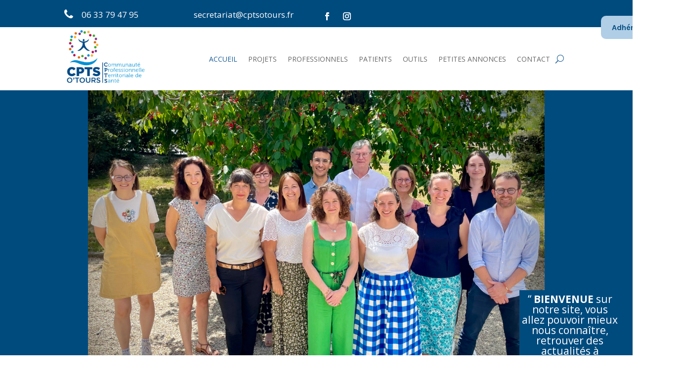

--- FILE ---
content_type: text/css
request_url: https://cptsotours.fr/wp-content/et-cache/27/et-divi-dynamic-tb-661-tb-630-27-late.css?ver=1767709047
body_size: 85
content:
@font-face{font-family:ETmodules;font-display:block;src:url(//cptsotours.fr/wp-content/themes/Divi/core/admin/fonts/modules/all/modules.eot);src:url(//cptsotours.fr/wp-content/themes/Divi/core/admin/fonts/modules/all/modules.eot?#iefix) format("embedded-opentype"),url(//cptsotours.fr/wp-content/themes/Divi/core/admin/fonts/modules/all/modules.woff) format("woff"),url(//cptsotours.fr/wp-content/themes/Divi/core/admin/fonts/modules/all/modules.ttf) format("truetype"),url(//cptsotours.fr/wp-content/themes/Divi/core/admin/fonts/modules/all/modules.svg#ETmodules) format("svg");font-weight:400;font-style:normal}

--- FILE ---
content_type: text/css
request_url: https://cptsotours.fr/wp-content/et-cache/27/et-core-unified-tb-661-tb-630-deferred-27.min.css?ver=1767709050
body_size: 4443
content:
.et_pb_section_0_tb_footer.et_pb_section{padding-top:17px;padding-bottom:0px}.et_pb_row_0_tb_footer.et_pb_row{padding-top:8px!important;padding-bottom:0px!important;padding-top:8px;padding-bottom:0px}.et_pb_image_0_tb_footer{padding-top:0px;padding-right:44px;padding-bottom:0px;margin-top:0px!important;margin-bottom:12px!important;width:100%;text-align:center}.et_pb_text_1_tb_footer.et_pb_text,.et_pb_text_2_tb_footer.et_pb_text{color:#7CDA24!important}.et_pb_row_1_tb_footer.et_pb_row{padding-top:14px!important;padding-bottom:2px!important;padding-top:14px;padding-bottom:2px}.et_pb_image_1_tb_footer{text-align:left;margin-left:0}.et_pb_section_1_tb_footer.et_pb_section{padding-top:46px;padding-bottom:0px;background-color:#004b7e!important}.et_pb_row_2_tb_footer{min-height:26px}.et_pb_row_2_tb_footer.et_pb_row{padding-top:0px!important;padding-bottom:0px!important;margin-top:-40px!important;margin-right:auto!important;margin-left:auto!important;padding-top:0px;padding-bottom:0px}.et_pb_text_3_tb_footer{min-height:27.6px;padding-right:0px!important;margin-left:-96px!important}.et_pb_social_media_follow .et_pb_social_media_follow_network_0_tb_footer.et_pb_social_icon .icon:before,.et_pb_social_media_follow .et_pb_social_media_follow_network_1_tb_footer.et_pb_social_icon .icon:before{color:#FFFFFF}ul.et_pb_social_media_follow_0_tb_footer{padding-right:89px!important;padding-left:72px!important;margin-left:61px!important}.et_pb_social_media_follow_0_tb_footer{width:99.6%}.et_pb_text_4_tb_footer{font-size:17px;margin-right:0px!important;margin-left:0px!important;width:100%}.et_pb_text_5_tb_footer{font-size:17px;padding-right:0px!important;padding-bottom:0px!important;margin-right:0px!important;margin-left:0px!important;width:93.4%}.et_pb_social_media_follow_network_0_tb_footer a.icon,.et_pb_social_media_follow_network_1_tb_footer a.icon{background-color:RGBA(255,255,255,0)!important}.et_pb_text_4_tb_footer.et_pb_module{margin-left:0px!important;margin-right:auto!important}@media only screen and (max-width:980px){.et_pb_image_0_tb_footer .et_pb_image_wrap img,.et_pb_image_1_tb_footer .et_pb_image_wrap img{width:auto}}@media only screen and (max-width:767px){.et_pb_image_0_tb_footer .et_pb_image_wrap img,.et_pb_image_1_tb_footer .et_pb_image_wrap img{width:auto}}.et_pb_section_1.et_pb_section{padding-top:3px;padding-bottom:2px}.et_pb_row_2{height:674px;min-height:586px}.et_pb_row_2.et_pb_row{padding-top:0px!important;padding-bottom:0px!important;margin-top:-4px!important;margin-bottom:-273px!important;padding-top:0px;padding-bottom:0px}.et_pb_text_2 h2{font-family:'Poppins',Helvetica,Arial,Lucida,sans-serif;font-weight:600;font-size:52px;color:#000763!important;line-height:1.3em}.et_pb_text_2{margin-bottom:10px!important}.et_pb_text_3.et_pb_text{color:#4F5168!important}.et_pb_text_3{line-height:1.8em;font-family:'Poppins',Helvetica,Arial,Lucida,sans-serif;font-size:16px;line-height:1.8em;padding-bottom:16px!important;max-width:380px}.et_pb_video_0{transform:scaleX(1.1) scaleY(1.1) translateX(0px) translateY(27px)}.et_pb_video_0 .et_pb_video_overlay .et_pb_video_play{color:#0090d4}.et_pb_video_0 .et_pb_video_overlay_hover:hover{background-color:RGBA(255,255,255,0)}.et_pb_image_0{padding-top:168px;padding-bottom:168px;margin-top:-26px!important;margin-bottom:52px!important;text-align:left;margin-left:0}.et_pb_text_4 h3{font-family:'Poppins',Helvetica,Arial,Lucida,sans-serif;font-weight:600;font-size:20px;color:#000763!important;line-height:1.5em}.et_pb_text_4{background-color:#FFFFFF;padding-top:30px!important;padding-right:30px!important;padding-bottom:30px!important;padding-left:30px!important;margin-bottom:10px!important;max-width:300px;box-shadow:0px 24px 80px -20px rgba(0,0,0,0.3);position:absolute!important;bottom:75px;top:auto;right:5px;left:auto}.et_pb_row_3{min-height:665.9px}.et_pb_row_4,body #page-container .et-db #et-boc .et-l .et_pb_row_4.et_pb_row,body.et_pb_pagebuilder_layout.single #page-container #et-boc .et-l .et_pb_row_4.et_pb_row,body.et_pb_pagebuilder_layout.single.et_full_width_page #page-container #et-boc .et-l .et_pb_row_4.et_pb_row{width:77.3%}.et_pb_row_4{transform:translateX(4px) translateY(119px)}.et_pb_circle_counter_0.et_pb_circle_counter h3,.et_pb_circle_counter_0.et_pb_circle_counter h1.et_pb_module_header,.et_pb_circle_counter_0.et_pb_circle_counter h2.et_pb_module_header,.et_pb_circle_counter_0.et_pb_circle_counter h4.et_pb_module_header,.et_pb_circle_counter_0.et_pb_circle_counter h5.et_pb_module_header,.et_pb_circle_counter_0.et_pb_circle_counter h6.et_pb_module_header,.et_pb_circle_counter_0.et_pb_circle_counter h3 a,.et_pb_circle_counter_0.et_pb_circle_counter h1.et_pb_module_header a,.et_pb_circle_counter_0.et_pb_circle_counter h2.et_pb_module_header a,.et_pb_circle_counter_0.et_pb_circle_counter h4.et_pb_module_header a,.et_pb_circle_counter_0.et_pb_circle_counter h5.et_pb_module_header a,.et_pb_circle_counter_0.et_pb_circle_counter h6.et_pb_module_header a{font-weight:700;color:#195c95!important}.et_pb_circle_counter_0.et_pb_circle_counter .percent p{font-weight:800;font-size:60px;color:#195c95!important;letter-spacing:2px}.et_pb_circle_counter_0.et_pb_circle_counter{border-radius:18px 18px 18px 18px;overflow:hidden;margin-top:0px!important;margin-right:auto!important;margin-bottom:30px!important;margin-left:auto!important}.et_pb_text_5{line-height:2em;font-size:16px;line-height:2em;border-left-color:#4d748e;padding-bottom:4px!important;padding-left:12px!important;margin-top:24px!important}.et_pb_text_5 h1,.et_pb_text_16 h1{font-family:'Poppins',Helvetica,Arial,Lucida,sans-serif;color:#FFFFFF!important}.et_pb_text_5 h2,.et_pb_text_9 h2,.et_pb_text_10 h2,.et_pb_text_11 h2,.et_pb_text_12 h2,.et_pb_text_16 h2,.et_pb_text_17 h2,.et_pb_text_18 h2{font-family:'Poppins',Helvetica,Arial,Lucida,sans-serif;font-weight:700;font-size:50px;line-height:1.2em}.et_pb_button_0_wrapper .et_pb_button_0,.et_pb_button_0_wrapper .et_pb_button_0:hover{padding-top:14px!important;padding-right:20px!important;padding-bottom:14px!important;padding-left:20px!important}body #page-container .et_pb_section .et_pb_button_0{color:#004b7e!important;border-color:rgba(0,0,0,0);border-radius:8px;font-size:16px;font-family:'Karla',Helvetica,Arial,Lucida,sans-serif!important;font-weight:700!important;background-color:#b0cee6}body #page-container .et_pb_section .et_pb_button_0:after,body #page-container .et_pb_section .et_pb_button_1:after,body #page-container .et_pb_section .et_pb_button_2:after{font-size:1.6em}body.et_button_custom_icon #page-container .et_pb_button_0:after,body.et_button_custom_icon #page-container .et_pb_button_1:after,body.et_button_custom_icon #page-container .et_pb_button_2:after{font-size:16px}body #page-container .et_pb_section .et_pb_button_0:hover{background-image:initial;background-color:rgba(0,75,126,0.49)}.et_pb_button_0,.et_pb_button_0_wrapper .et_pb_button_0,.et_pb_button_0_wrapper .et_pb_button_0:hover{transition:background-color 300ms ease 0ms,padding 300ms ease 0ms}.et_pb_button_0,.et_pb_button_0:after,.et_pb_button_1,.et_pb_button_1:after,.et_pb_button_2,.et_pb_button_2:after{transition:all 300ms ease 0ms}.et_pb_row_5.et_pb_row{padding-top:51px!important;margin-top:-74px!important;margin-right:auto!important;margin-bottom:67px!important;margin-left:auto!important;padding-top:51px}.et_pb_row_5{transform:translateX(-19px) translateY(-375px)}.et_pb_toggle_0.et_pb_toggle h5,.et_pb_toggle_0.et_pb_toggle h1.et_pb_toggle_title,.et_pb_toggle_0.et_pb_toggle h2.et_pb_toggle_title,.et_pb_toggle_0.et_pb_toggle h3.et_pb_toggle_title,.et_pb_toggle_0.et_pb_toggle h4.et_pb_toggle_title,.et_pb_toggle_0.et_pb_toggle h6.et_pb_toggle_title,.et_pb_text_19.et_pb_text,.et_pb_text_19 h4,.et_pb_contact_form_0.et_pb_contact_form_container h1,.et_pb_contact_form_0.et_pb_contact_form_container h2.et_pb_contact_main_title,.et_pb_contact_form_0.et_pb_contact_form_container h3.et_pb_contact_main_title,.et_pb_contact_form_0.et_pb_contact_form_container h4.et_pb_contact_main_title,.et_pb_contact_form_0.et_pb_contact_form_container h5.et_pb_contact_main_title,.et_pb_contact_form_0.et_pb_contact_form_container h6.et_pb_contact_main_title,.et_pb_toggle_0.et_pb_toggle.et_pb_toggle_open h5.et_pb_toggle_title,.et_pb_toggle_0.et_pb_toggle.et_pb_toggle_open h1.et_pb_toggle_title,.et_pb_toggle_0.et_pb_toggle.et_pb_toggle_open h2.et_pb_toggle_title,.et_pb_toggle_0.et_pb_toggle.et_pb_toggle_open h3.et_pb_toggle_title,.et_pb_toggle_0.et_pb_toggle.et_pb_toggle_open h4.et_pb_toggle_title,.et_pb_toggle_0.et_pb_toggle.et_pb_toggle_open h6.et_pb_toggle_title,.et_pb_toggle_0.et_pb_toggle.et_pb_toggle_close h5.et_pb_toggle_title,.et_pb_toggle_0.et_pb_toggle.et_pb_toggle_close h1.et_pb_toggle_title,.et_pb_toggle_0.et_pb_toggle.et_pb_toggle_close h2.et_pb_toggle_title,.et_pb_toggle_0.et_pb_toggle.et_pb_toggle_close h3.et_pb_toggle_title,.et_pb_toggle_0.et_pb_toggle.et_pb_toggle_close h4.et_pb_toggle_title,.et_pb_toggle_0.et_pb_toggle.et_pb_toggle_close h6.et_pb_toggle_title{color:#FFFFFF!important}.et_pb_toggle_0.et_pb_toggle.et_pb_toggle_close h5,.et_pb_toggle_0.et_pb_toggle.et_pb_toggle_close h1.et_pb_toggle_title,.et_pb_toggle_0.et_pb_toggle.et_pb_toggle_close h2.et_pb_toggle_title,.et_pb_toggle_0.et_pb_toggle.et_pb_toggle_close h3.et_pb_toggle_title,.et_pb_toggle_0.et_pb_toggle.et_pb_toggle_close h4.et_pb_toggle_title,.et_pb_toggle_0.et_pb_toggle.et_pb_toggle_close h6.et_pb_toggle_title{font-weight:600}.et_pb_toggle_0.et_pb_toggle{color:#FFFFFF!important;min-height:57px;padding-right:16px!important}.et_pb_toggle_0{width:100%;box-shadow:10px 10px 0px 0px #004B7E!important}.et_pb_toggle_0.et_pb_toggle.et_pb_toggle_open{background-color:#004b7e}.et_pb_toggle_0.et_pb_toggle.et_pb_toggle_close{background-color:#004B7E}.et_pb_toggle_0.et_pb_toggle_close .et_pb_toggle_title:before{color:#FFFFFF;font-family:ETmodules!important;font-weight:400!important;content:"\47"!important}.et_pb_row_6.et_pb_row{margin-top:24px!important;margin-bottom:5px!important}.et_pb_text_6{font-family:'Poppins',Helvetica,Arial,Lucida,sans-serif;font-size:16px}.et_pb_section_2.et_pb_section{padding-top:6px;padding-bottom:13px}.et_pb_text_7{line-height:1.6em;font-size:16px;line-height:1.6em;background-color:#195c95;border-radius:19px 19px 19px 19px;overflow:hidden;padding-top:37px!important;padding-right:40px!important;padding-bottom:40px!important;padding-left:40px!important;margin-bottom:-60%!important;margin-left:1px!important;max-width:340px;box-shadow:0px 80px 80px -30px rgba(0,0,0,0.3);z-index:1;position:relative}.et_pb_text_7 h1{font-family:'Poppins',Helvetica,Arial,Lucida,sans-serif;font-size:26px}.et_pb_text_7 h2{font-family:'Poppins',Helvetica,Arial,Lucida,sans-serif;font-weight:700;font-size:40px;line-height:1.2em}.et_pb_image_1 .et_pb_image_wrap,.et_pb_blog_0 .et_pb_post .entry-featured-image-url,.et_pb_blog_0 .et_pb_post .et_pb_slides,.et_pb_blog_0 .et_pb_post .et_pb_video_overlay,.et_pb_blog_1 .et_pb_post .entry-featured-image-url,.et_pb_blog_1 .et_pb_post .et_pb_slides,.et_pb_blog_1 .et_pb_post .et_pb_video_overlay,.et_pb_blog_2 .et_pb_post .entry-featured-image-url,.et_pb_blog_2 .et_pb_post .et_pb_slides,.et_pb_blog_2 .et_pb_post .et_pb_video_overlay,.et_pb_image_2 .et_pb_image_wrap{border-radius:19px 19px 19px 19px;overflow:hidden}.et_pb_image_1{margin-left:-10vw!important;text-align:left;margin-left:0}.et_pb_column_11,.et_pb_column_16{padding-top:100px}.et_pb_blurb_0.et_pb_blurb .et_pb_module_header,.et_pb_blurb_0.et_pb_blurb .et_pb_module_header a{font-family:'Poppins',Helvetica,Arial,Lucida,sans-serif;font-weight:600;font-style:italic;font-size:40px;line-height:1.2em}.et_pb_blurb_0.et_pb_blurb p,.et_pb_blurb_0.et_pb_blurb,.et_pb_blurb_1.et_pb_blurb p,.et_pb_blurb_1.et_pb_blurb,.et_pb_blurb_2.et_pb_blurb p,.et_pb_blurb_2.et_pb_blurb,.et_pb_blurb_3.et_pb_blurb p,.et_pb_blurb_3.et_pb_blurb{line-height:1.6em}.et_pb_text_8{line-height:1.6em;font-size:16px;line-height:1.6em;border-color:#195c95;border-left-width:11px;padding-right:2px!important;padding-left:40px!important}.et_pb_text_8 h4{font-family:'Poppins',Helvetica,Arial,Lucida,sans-serif;font-weight:600;font-style:italic;font-size:40px;line-height:1.4em}.et_pb_section_3.et_pb_section{padding-top:18px;margin-top:7px}.et_pb_section_4.et_pb_section{padding-top:18px;margin-top:7px;background-color:#004b7e!important}.et_pb_text_9{line-height:2em;font-size:16px;line-height:2em;border-color:#E02B20 #E02B20 #E02B20 #FFFFFF;border-left-width:8px;padding-right:0px!important;padding-bottom:4px!important;padding-left:12px!important}.et_pb_text_9 h1,.et_pb_text_10 h1,.et_pb_text_12 h1,.et_pb_text_14 h1,.et_pb_text_18 h1{font-family:'Poppins',Helvetica,Arial,Lucida,sans-serif}.et_pb_text_10,.et_pb_text_12{line-height:2em;font-size:16px;line-height:2em;padding-bottom:4px!important}.et_pb_toggle_1.et_pb_toggle h5,.et_pb_toggle_1.et_pb_toggle h1.et_pb_toggle_title,.et_pb_toggle_1.et_pb_toggle h2.et_pb_toggle_title,.et_pb_toggle_1.et_pb_toggle h3.et_pb_toggle_title,.et_pb_toggle_1.et_pb_toggle h4.et_pb_toggle_title,.et_pb_toggle_1.et_pb_toggle h6.et_pb_toggle_title,.et_pb_toggle_2.et_pb_toggle h5,.et_pb_toggle_2.et_pb_toggle h1.et_pb_toggle_title,.et_pb_toggle_2.et_pb_toggle h2.et_pb_toggle_title,.et_pb_toggle_2.et_pb_toggle h3.et_pb_toggle_title,.et_pb_toggle_2.et_pb_toggle h4.et_pb_toggle_title,.et_pb_toggle_2.et_pb_toggle h6.et_pb_toggle_title,.et_pb_toggle_3.et_pb_toggle h5,.et_pb_toggle_3.et_pb_toggle h1.et_pb_toggle_title,.et_pb_toggle_3.et_pb_toggle h2.et_pb_toggle_title,.et_pb_toggle_3.et_pb_toggle h3.et_pb_toggle_title,.et_pb_toggle_3.et_pb_toggle h4.et_pb_toggle_title,.et_pb_toggle_3.et_pb_toggle h6.et_pb_toggle_title{font-weight:700;font-size:20px;color:#004B7E!important}.et_pb_toggle_1.et_pb_toggle,.et_pb_toggle_2.et_pb_toggle,.et_pb_toggle_3.et_pb_toggle,.et_pb_toggle_1.et_pb_toggle.et_pb_toggle_open h5.et_pb_toggle_title,.et_pb_toggle_1.et_pb_toggle.et_pb_toggle_open h1.et_pb_toggle_title,.et_pb_toggle_1.et_pb_toggle.et_pb_toggle_open h2.et_pb_toggle_title,.et_pb_toggle_1.et_pb_toggle.et_pb_toggle_open h3.et_pb_toggle_title,.et_pb_toggle_1.et_pb_toggle.et_pb_toggle_open h4.et_pb_toggle_title,.et_pb_toggle_1.et_pb_toggle.et_pb_toggle_open h6.et_pb_toggle_title,.et_pb_toggle_1.et_pb_toggle.et_pb_toggle_close h5.et_pb_toggle_title,.et_pb_toggle_1.et_pb_toggle.et_pb_toggle_close h1.et_pb_toggle_title,.et_pb_toggle_1.et_pb_toggle.et_pb_toggle_close h2.et_pb_toggle_title,.et_pb_toggle_1.et_pb_toggle.et_pb_toggle_close h3.et_pb_toggle_title,.et_pb_toggle_1.et_pb_toggle.et_pb_toggle_close h4.et_pb_toggle_title,.et_pb_toggle_1.et_pb_toggle.et_pb_toggle_close h6.et_pb_toggle_title,.et_pb_toggle_2.et_pb_toggle.et_pb_toggle_open h5.et_pb_toggle_title,.et_pb_toggle_2.et_pb_toggle.et_pb_toggle_open h1.et_pb_toggle_title,.et_pb_toggle_2.et_pb_toggle.et_pb_toggle_open h2.et_pb_toggle_title,.et_pb_toggle_2.et_pb_toggle.et_pb_toggle_open h3.et_pb_toggle_title,.et_pb_toggle_2.et_pb_toggle.et_pb_toggle_open h4.et_pb_toggle_title,.et_pb_toggle_2.et_pb_toggle.et_pb_toggle_open h6.et_pb_toggle_title,.et_pb_toggle_2.et_pb_toggle.et_pb_toggle_close h5.et_pb_toggle_title,.et_pb_toggle_2.et_pb_toggle.et_pb_toggle_close h1.et_pb_toggle_title,.et_pb_toggle_2.et_pb_toggle.et_pb_toggle_close h2.et_pb_toggle_title,.et_pb_toggle_2.et_pb_toggle.et_pb_toggle_close h3.et_pb_toggle_title,.et_pb_toggle_2.et_pb_toggle.et_pb_toggle_close h4.et_pb_toggle_title,.et_pb_toggle_2.et_pb_toggle.et_pb_toggle_close h6.et_pb_toggle_title,.et_pb_toggle_3.et_pb_toggle.et_pb_toggle_open h5.et_pb_toggle_title,.et_pb_toggle_3.et_pb_toggle.et_pb_toggle_open h1.et_pb_toggle_title,.et_pb_toggle_3.et_pb_toggle.et_pb_toggle_open h2.et_pb_toggle_title,.et_pb_toggle_3.et_pb_toggle.et_pb_toggle_open h3.et_pb_toggle_title,.et_pb_toggle_3.et_pb_toggle.et_pb_toggle_open h4.et_pb_toggle_title,.et_pb_toggle_3.et_pb_toggle.et_pb_toggle_open h6.et_pb_toggle_title,.et_pb_toggle_3.et_pb_toggle.et_pb_toggle_close h5.et_pb_toggle_title,.et_pb_toggle_3.et_pb_toggle.et_pb_toggle_close h1.et_pb_toggle_title,.et_pb_toggle_3.et_pb_toggle.et_pb_toggle_close h2.et_pb_toggle_title,.et_pb_toggle_3.et_pb_toggle.et_pb_toggle_close h3.et_pb_toggle_title,.et_pb_toggle_3.et_pb_toggle.et_pb_toggle_close h4.et_pb_toggle_title,.et_pb_toggle_3.et_pb_toggle.et_pb_toggle_close h6.et_pb_toggle_title{color:#004B7E!important}.et_pb_toggle_1.et_pb_toggle.et_pb_toggle_open,.et_pb_toggle_2.et_pb_toggle.et_pb_toggle_open,.et_pb_toggle_3.et_pb_toggle.et_pb_toggle_open,.et_pb_contact_form_0 .input,.et_pb_contact_form_0 .input[type="checkbox"]+label i,.et_pb_contact_form_0 .input[type="radio"]+label i,.et_pb_contact_form_0 .input:focus,.et_pb_contact_form_0 .input[type="checkbox"]:active+label i,.et_pb_contact_form_0 .input[type="radio"]:active+label i{background-color:#FFFFFF}.et_pb_toggle_1.et_pb_toggle.et_pb_toggle_close,.et_pb_toggle_2.et_pb_toggle.et_pb_toggle_close,.et_pb_toggle_3.et_pb_toggle.et_pb_toggle_close{background-color:#57a5e5}.et_pb_toggle_1.et_pb_toggle_open .et_pb_toggle_title:before,.et_pb_toggle_1.et_pb_toggle_close .et_pb_toggle_title:before,.et_pb_toggle_2.et_pb_toggle_open .et_pb_toggle_title:before,.et_pb_toggle_2.et_pb_toggle_close .et_pb_toggle_title:before,.et_pb_toggle_3.et_pb_toggle_open .et_pb_toggle_title:before,.et_pb_toggle_3.et_pb_toggle_close .et_pb_toggle_title:before{color:#004B7E}.et_pb_blog_0 .et_pb_post .entry-title a,.et_pb_blog_0 .not-found-title,.et_pb_blog_1 .et_pb_post .entry-title a,.et_pb_blog_1 .not-found-title,.et_pb_blog_2 .et_pb_post .entry-title a,.et_pb_blog_2 .not-found-title{font-weight:700!important;color:#ffffff!important}.et_pb_blog_0 .et_pb_post .entry-title,.et_pb_blog_0 .not-found-title,.et_pb_blog_1 .et_pb_post .entry-title,.et_pb_blog_1 .not-found-title,.et_pb_blog_2 .et_pb_post .entry-title,.et_pb_blog_2 .not-found-title,.et_pb_blog_3 .et_pb_post .entry-title,.et_pb_blog_3 .not-found-title{font-size:16px!important}.et_pb_blog_0 .et_pb_post,.et_pb_blog_0 .et_pb_post .post-content *,.et_pb_blog_1 .et_pb_post,.et_pb_blog_1 .et_pb_post .post-content *,.et_pb_blog_2 .et_pb_post,.et_pb_blog_2 .et_pb_post .post-content *{color:#ffffff!important}.et_pb_blog_0 .et_pb_post .post-meta,.et_pb_blog_0 .et_pb_post .post-meta a,#left-area .et_pb_blog_0 .et_pb_post .post-meta,#left-area .et_pb_blog_0 .et_pb_post .post-meta a,.et_pb_blog_1 .et_pb_post .post-meta,.et_pb_blog_1 .et_pb_post .post-meta a,#left-area .et_pb_blog_1 .et_pb_post .post-meta,#left-area .et_pb_blog_1 .et_pb_post .post-meta a,.et_pb_blog_2 .et_pb_post .post-meta,.et_pb_blog_2 .et_pb_post .post-meta a,#left-area .et_pb_blog_2 .et_pb_post .post-meta,#left-area .et_pb_blog_2 .et_pb_post .post-meta a{font-weight:700;text-transform:uppercase;color:#ffffff!important;line-height:1.5em}.et_pb_blog_0 .et_pb_post div.post-content a.more-link,.et_pb_blog_1 .et_pb_post div.post-content a.more-link{text-decoration:underline;text-decoration-style:solid}.et_pb_blog_0 .pagination a,.et_pb_blog_1 .pagination a{font-weight:700;text-transform:uppercase;text-decoration:underline;font-size:12px;line-height:1.5em}.et_pb_blog_0 .et_pb_blog_grid .et_pb_post,.et_pb_blog_1 .et_pb_blog_grid .et_pb_post,.et_pb_blog_2 .et_pb_blog_grid .et_pb_post{border-width:0px;background-color:RGBA(255,255,255,0)}.et_pb_section_5.et_pb_section{padding-top:10px;padding-bottom:2px;margin-top:69px}.et_pb_section_5,.et_pb_section_6{width:100%}.et_pb_section_6.et_pb_section{padding-top:10px;padding-bottom:2px;margin-top:69px;background-color:#f8b334!important}.et_pb_row_8.et_pb_row{padding-bottom:3px!important;padding-bottom:3px}.et_pb_text_11{line-height:2em;font-size:16px;line-height:2em;border-right-color:RGBA(255,255,255,0);border-left-color:#FFFFFF;border-left-width:8px;padding-right:0px!important;padding-bottom:4px!important;padding-left:12px!important}.et_pb_text_11 h1{text-align:right}.et_pb_blog_2 .et_pb_post div.post-content a.more-link{text-decoration:underline;text-decoration-style:solid;-webkit-text-decoration-color:#ffffff;text-decoration-color:#ffffff}.et_pb_blog_2 .pagination a{font-weight:700;text-transform:uppercase;text-decoration:underline;-webkit-text-decoration-color:#ffffff;text-decoration-color:#ffffff;font-size:12px;line-height:1.5em}.et_pb_section_7.et_pb_section{padding-top:10px;padding-bottom:55px;margin-top:-3px;background-color:#f8b334!important}.et_pb_row_9{background-color:RGBA(255,255,255,0);overflow-y:hidden}.et_pb_row_9.et_pb_row{padding-top:0px!important;padding-bottom:1px!important;padding-left:20px!important;padding-top:0px;padding-bottom:1px;padding-left:20px}.et_pb_icon_0{text-align:center}.et_pb_icon_0 .et_pb_icon_wrap .et-pb-icon{font-family:ETmodules!important;font-weight:400!important;color:#f8b334;font-size:96px}.et_pb_text_13{line-height:2em;line-height:2em}.et_pb_text_13 h1,.et_pb_blurb_1.et_pb_blurb .et_pb_module_header,.et_pb_blurb_1.et_pb_blurb .et_pb_module_header a,.et_pb_blurb_2.et_pb_blurb .et_pb_module_header,.et_pb_blurb_2.et_pb_blurb .et_pb_module_header a,.et_pb_blurb_3.et_pb_blurb .et_pb_module_header,.et_pb_blurb_3.et_pb_blurb .et_pb_module_header a{font-weight:700;font-size:16px;line-height:1.2em}.et_pb_text_13 h3{font-weight:700;font-size:18px;line-height:1.7em}.et_pb_button_1_wrapper .et_pb_button_1,.et_pb_button_1_wrapper .et_pb_button_1:hover{padding-right:0px!important;padding-bottom:0px!important;padding-left:0px!important}.et_pb_button_1_wrapper{margin-top:-3px!important;margin-bottom:-32px!important}body #page-container .et_pb_section .et_pb_button_1{color:#f8b334!important;border-color:RGBA(255,255,255,0);border-radius:0px;font-size:16px;font-family:'Karla',Helvetica,Arial,Lucida,sans-serif!important;font-weight:700!important;background-color:rgba(0,0,0,0)}.et_pb_button_1{box-shadow:0px 3px 0px 0px #f9b41f}.et_pb_section_8.et_pb_section{padding-top:15px;padding-bottom:0px}.et_pb_text_14{line-height:1.6em;font-size:16px;line-height:1.6em;background-color:#004b7e;border-radius:19px 19px 19px 19px;overflow:hidden;padding-top:33px!important;padding-right:40px!important;padding-bottom:40px!important;padding-left:40px!important;margin-bottom:-60%!important;margin-left:1px!important;max-width:340px;box-shadow:0px 80px 80px -30px rgba(0,0,0,0.3);z-index:1;position:relative}.et_pb_text_14 h2{font-family:'Poppins',Helvetica,Arial,Lucida,sans-serif;font-weight:700;font-size:60px;line-height:1.2em}.et_pb_image_2{margin-top:-45px!important;margin-left:-10vw!important;text-align:left;margin-left:0}.et_pb_row_inner_2.et_pb_row_inner{padding-top:29px!important}.et_pb_column .et_pb_row_inner_2{padding-top:29px}body #page-container .et_pb_section .et_pb_button_2{color:#004b7e!important;border-width:10px!important;border-color:rgba(0,0,0,0);border-radius:10px;font-size:16px;font-family:'Karla',Helvetica,Arial,Lucida,sans-serif!important;font-weight:700!important;background-color:#b0cee6}body #page-container .et_pb_section .et_pb_button_2:hover{background-image:initial;background-color:rgba(77,116,142,0.69)}.et_pb_button_2{transition:background-color 300ms ease 0ms}.et_pb_text_15{line-height:1.6em;font-size:16px;line-height:1.6em;border-color:#004b7e;border-left-width:11px;padding-left:40px!important}.et_pb_text_15 h4{font-family:'Poppins',Helvetica,Arial,Lucida,sans-serif;font-weight:600;font-style:italic;font-size:42px;line-height:1.4em}.et_pb_section_9.et_pb_section{padding-top:5px;padding-bottom:0px}.et_pb_row_10.et_pb_row{padding-top:1px!important;padding-bottom:0px!important;padding-top:1px;padding-bottom:0px}.et_pb_text_16{line-height:2em;font-size:16px;line-height:2em;border-left-color:#4d748e;padding-bottom:4px!important;padding-left:12px!important}.et_pb_blog_3 .et_pb_post .entry-title a,.et_pb_blog_3 .not-found-title{font-weight:700!important}.et_pb_blog_3 .et_pb_post .post-meta,.et_pb_blog_3 .et_pb_post .post-meta a,#left-area .et_pb_blog_3 .et_pb_post .post-meta,#left-area .et_pb_blog_3 .et_pb_post .post-meta a{font-weight:700;text-transform:uppercase;color:#004b7e!important;line-height:1.5em}.et_pb_blog_3 .et_pb_post div.post-content a.more-link{color:#004b7e!important}.et_pb_blog_3 .pagination a{font-weight:700;text-transform:uppercase;text-decoration:underline;font-size:12px;color:#e69335!important;line-height:1.5em}.et_pb_blog_3 .et_pb_blog_grid .et_pb_post{border-width:0px}.et_pb_section_10{overflow-x:hidden;overflow-y:hidden}.et_pb_section_10.et_pb_section{padding-top:100px;padding-bottom:8px}.et_pb_row_11.et_pb_row{padding-top:9px!important;margin-top:1px!important;margin-right:auto!important;margin-left:auto!important;padding-top:9px}.et_pb_text_17,.et_pb_text_18{line-height:2em;font-size:16px;line-height:2em}.et_pb_image_3 .et_pb_image_wrap{border-radius:19px 19px 19px 19px;overflow:hidden;box-shadow:6vw -6vw 0px 0px #004b7e}.et_pb_image_3{margin-right:-6vw!important;text-align:left;margin-left:0}div.et_pb_section.et_pb_section_11{background-position:center top;background-image:linear-gradient(220deg,#ffffff 27%,rgba(255,255,255,0) 84%),url(https://cptsotours.fr/wp-content/uploads/2023/06/PIED_PAGE_PROJET_ET_AUTRE.jpg)!important}.et_pb_section_11.et_pb_section{padding-top:7vw;padding-right:0px;padding-bottom:0vw;padding-left:0px;background-color:#000000!important}.et_pb_section_11{box-shadow:inset 10vw 15vw 0px 0px rgba(0,75,126,0.58)}.et_pb_row_inner_4{background-color:#004b7e;min-height:444.5px}.et_pb_row_inner_4.et_pb_row_inner{padding-top:60px!important;padding-right:44px!important;padding-bottom:60px!important;padding-left:44px!important}.et_pb_column .et_pb_row_inner_4{padding-top:60px;padding-right:44px;padding-bottom:60px;padding-left:44px}.et_pb_text_19{font-size:1px;padding-bottom:14px!important;margin-bottom:-5px!important}.et_pb_text_19 h1{font-size:49px;color:#FFFFFF!important;line-height:1.1em}.et_pb_contact_form_0.et_pb_contact_form_container .et_pb_contact_right p{font-size:18px;color:#FFFFFF!important;letter-spacing:8px;line-height:1.6em;text-shadow:0em 0.1em 0.1em rgba(0,0,0,0.4)}.et_pb_contact_form_0.et_pb_contact_form_container .input,.et_pb_contact_form_0.et_pb_contact_form_container .input::placeholder,.et_pb_contact_form_0.et_pb_contact_form_container .input[type=checkbox]+label,.et_pb_contact_form_0.et_pb_contact_form_container .input[type=radio]+label{font-size:15px}.et_pb_contact_form_0.et_pb_contact_form_container .input::-webkit-input-placeholder{font-size:15px}.et_pb_contact_form_0.et_pb_contact_form_container .input::-moz-placeholder{font-size:15px}.et_pb_contact_form_0.et_pb_contact_form_container .input:-ms-input-placeholder{font-size:15px}.et_pb_contact_form_0.et_pb_contact_form_container.et_pb_module .et_pb_button{text-shadow:0em 0em 0em rgba(0,0,0,0.4)}.et_pb_contact_form_0.et_pb_contact_form_container{background-color:#004B7E;height:100px;min-height:80px;padding-bottom:23px;margin-top:11px!important;margin-bottom:-57px!important}.et_pb_contact_form_0{width:100%;max-width:100%}body #page-container .et_pb_section .et_pb_contact_form_0.et_pb_contact_form_container.et_pb_module .et_pb_button{color:#004B7E!important;border-width:0px!important;border-radius:0px;letter-spacing:0px;background-color:#FFFFFF!important;padding-top:4px!important;padding-bottom:8px!important;padding-left:20px!important;margin-top:22px!important;margin-right:149px!important;margin-bottom:-2px!important;margin-left:-53px!important}body #page-container .et_pb_section .et_pb_contact_form_0.et_pb_contact_form_container.et_pb_module .et_pb_button,body #page-container .et_pb_section .et_pb_contact_form_0.et_pb_contact_form_container.et_pb_module .et_pb_button:hover{padding-right:1em!important}body #page-container .et_pb_section .et_pb_contact_form_0.et_pb_contact_form_container.et_pb_module .et_pb_button:before,body #page-container .et_pb_section .et_pb_contact_form_0.et_pb_contact_form_container.et_pb_module .et_pb_button:after{display:none!important}.et_pb_contact_form_0 .input,.et_pb_contact_form_0 .input[type="checkbox"]+label,.et_pb_contact_form_0 .input[type="radio"]+label,.et_pb_contact_form_0 .input[type="checkbox"]:checked+label i:before,.et_pb_contact_form_0 .input::placeholder,.et_pb_contact_form_0 .input:focus,.et_pb_contact_form_0 .input[type="checkbox"]:active+label,.et_pb_contact_form_0 .input[type="radio"]:active+label,.et_pb_contact_form_0 .input[type="checkbox"]:checked:active+label i:before{color:#000000}.et_pb_contact_form_0 .input::-webkit-input-placeholder{color:#000000}.et_pb_contact_form_0 .input::-moz-placeholder{color:#000000}.et_pb_contact_form_0 .input::-ms-input-placeholder{color:#000000}.et_pb_contact_form_0 p .input:focus::-webkit-input-placeholder{color:#000000}.et_pb_contact_form_0 p .input:focus::-moz-placeholder{color:#000000}.et_pb_contact_form_0 p .input:focus:-ms-input-placeholder{color:#000000}.et_pb_contact_form_0 p textarea:focus::-webkit-input-placeholder{color:#000000}.et_pb_contact_form_0 p textarea:focus::-moz-placeholder{color:#000000}.et_pb_contact_form_0 p textarea:focus:-ms-input-placeholder{color:#000000}.et_pb_contact_form_0 .et_pb_contact_field{margin-bottom:28px}.et_pb_contact_form_0 .input[type="radio"]:checked+label i:before,.et_pb_contact_form_0 .input[type="radio"]:checked:active+label i:before{background-color:#000000}.et_pb_column_2{padding-top:100px}.et_pb_column_14{background-color:#ffffff;padding-top:60px;padding-right:40px;padding-bottom:60px;padding-left:40px}.et_pb_row_4.et_pb_row{padding-top:7px!important;padding-right:152px!important;margin-top:-1px!important;margin-right:auto!important;margin-bottom:-68px!important;margin-left:auto!important;margin-left:auto!important;margin-right:auto!important;padding-top:7px;padding-right:152px}.et_pb_button_0_wrapper .et_pb_button_0:hover,.et_pb_button_0_wrapper .et_pb_button_0:hover:hover{padding-right:30px!important}.et_pb_text_7.et_pb_module,.et_pb_text_14.et_pb_module{margin-left:auto!important;margin-right:0px!important}@media only screen and (max-width:980px){.et_pb_text_2 h2{font-size:32px;line-height:1.4em}.et_pb_text_3{font-size:15px}.et_pb_image_0 .et_pb_image_wrap img,.et_pb_image_1 .et_pb_image_wrap img,.et_pb_image_2 .et_pb_image_wrap img,.et_pb_image_3 .et_pb_image_wrap img{width:auto}.et_pb_text_4 h3{font-size:18px;line-height:1.7em}body.logged-in.admin-bar .et_pb_text_4{top:auto}.et_pb_text_4{bottom:75px;top:auto;right:5px;left:auto;transform:translateX(0px) translateY(0px)}.et_pb_text_5 h2,.et_pb_text_7 h2,.et_pb_text_8 h4,.et_pb_text_9 h2,.et_pb_text_10 h2,.et_pb_text_11 h2,.et_pb_text_12 h2,.et_pb_text_14 h2,.et_pb_text_15 h4,.et_pb_text_16 h2,.et_pb_text_17 h2,.et_pb_text_18 h2{font-size:40px}.et_pb_text_5,.et_pb_text_16{border-left-color:#4d748e}body #page-container .et_pb_section .et_pb_button_0:after,body #page-container .et_pb_section .et_pb_button_1:after,body #page-container .et_pb_section .et_pb_button_2:after{display:inline-block;opacity:0}body #page-container .et_pb_section .et_pb_button_0:hover:after,body #page-container .et_pb_section .et_pb_button_1:hover:after,body #page-container .et_pb_section .et_pb_button_2:hover:after{opacity:1}.et_pb_text_7,.et_pb_text_14{margin-bottom:-30%!important}.et_pb_image_1,.et_pb_image_2{max-width:400px}.et_pb_row>.et_pb_column.et_pb_column_11,.et_pb_row>.et_pb_column.et_pb_column_16,.et_pb_column_2{padding-top:0px}.et_pb_text_8,.et_pb_text_15{border-left-width:11px}.et_pb_text_9{border-left-width:8px;border-left-color:#FFFFFF}.et_pb_text_11{border-right-color:RGBA(255,255,255,0);border-left-color:#FFFFFF;border-left-width:8px}.et_pb_icon_0{margin-left:auto;margin-right:auto}.et_pb_image_3{margin-top:6vw!important;margin-left:0px!important;max-width:400px}.et_pb_section_11{box-shadow:inset 10vw 30vw 0px 0px rgba(0,75,126,0.58)}.et_pb_row_inner_4.et_pb_row_inner,.et_pb_column .et_pb_row_inner_4{padding-top:30px!important;padding-right:30px!important;padding-bottom:30px!important;padding-left:30px!important}.et_pb_column_14{padding-left:0px}}@media only screen and (max-width:767px){.et_pb_text_2 h2{font-size:20px;line-height:1.6em}.et_pb_text_3{font-size:14px}.et_pb_image_0 .et_pb_image_wrap img,.et_pb_image_1 .et_pb_image_wrap img,.et_pb_image_2 .et_pb_image_wrap img,.et_pb_image_3 .et_pb_image_wrap img{width:auto}.et_pb_text_4 h3{font-size:16px;line-height:1.8em}.et_pb_text_4{position:relative!important;top:75px;bottom:auto;left:5px;right:auto;transform:translateX(0px) translateY(0px)}body.logged-in.admin-bar .et_pb_text_4{top:75px}.et_pb_text_5,.et_pb_text_16{font-size:15px;border-left-color:#4d748e}.et_pb_text_5 h2,.et_pb_text_7 h2,.et_pb_text_8 h4,.et_pb_text_9 h2,.et_pb_text_10 h2,.et_pb_text_11 h2,.et_pb_text_12 h2,.et_pb_text_14 h2,.et_pb_text_15 h4,.et_pb_text_16 h2,.et_pb_text_17 h2,.et_pb_text_18 h2{font-size:25px}body #page-container .et_pb_section .et_pb_button_0:after,body #page-container .et_pb_section .et_pb_button_1:after,body #page-container .et_pb_section .et_pb_button_2:after{display:inline-block;opacity:0}body #page-container .et_pb_section .et_pb_button_0:hover:after,body #page-container .et_pb_section .et_pb_button_1:hover:after,body #page-container .et_pb_section .et_pb_button_2:hover:after{opacity:1}.et_pb_text_7,.et_pb_text_14{padding-top:30px!important;padding-right:30px!important;padding-bottom:30px!important;padding-left:30px!important}.et_pb_text_8,.et_pb_text_15{border-left-width:11px}.et_pb_text_9{font-size:15px;border-left-width:8px;border-left-color:#FFFFFF}.et_pb_text_10,.et_pb_text_12,.et_pb_text_17{font-size:15px}.et_pb_text_11{font-size:15px;border-right-color:RGBA(255,255,255,0);border-left-color:#FFFFFF;border-left-width:8px}.et_pb_icon_0{margin-left:auto;margin-right:auto}.et_pb_image_3{max-width:300px}.et_pb_section_11{box-shadow:inset 10vw 60vw 0px 0px rgba(0,75,126,0.58)}.et_pb_row_inner_4.et_pb_row_inner,.et_pb_column .et_pb_row_inner_4{padding-top:30px!important}.et_pb_column_2{padding-top:0px}.et_pb_column_14{padding-left:0px}}

--- FILE ---
content_type: text/css
request_url: https://cptsotours.fr/wp-content/et-cache/27/et-divi-dynamic-tb-661-tb-630-27-late.css
body_size: 85
content:
@font-face{font-family:ETmodules;font-display:block;src:url(//cptsotours.fr/wp-content/themes/Divi/core/admin/fonts/modules/all/modules.eot);src:url(//cptsotours.fr/wp-content/themes/Divi/core/admin/fonts/modules/all/modules.eot?#iefix) format("embedded-opentype"),url(//cptsotours.fr/wp-content/themes/Divi/core/admin/fonts/modules/all/modules.woff) format("woff"),url(//cptsotours.fr/wp-content/themes/Divi/core/admin/fonts/modules/all/modules.ttf) format("truetype"),url(//cptsotours.fr/wp-content/themes/Divi/core/admin/fonts/modules/all/modules.svg#ETmodules) format("svg");font-weight:400;font-style:normal}